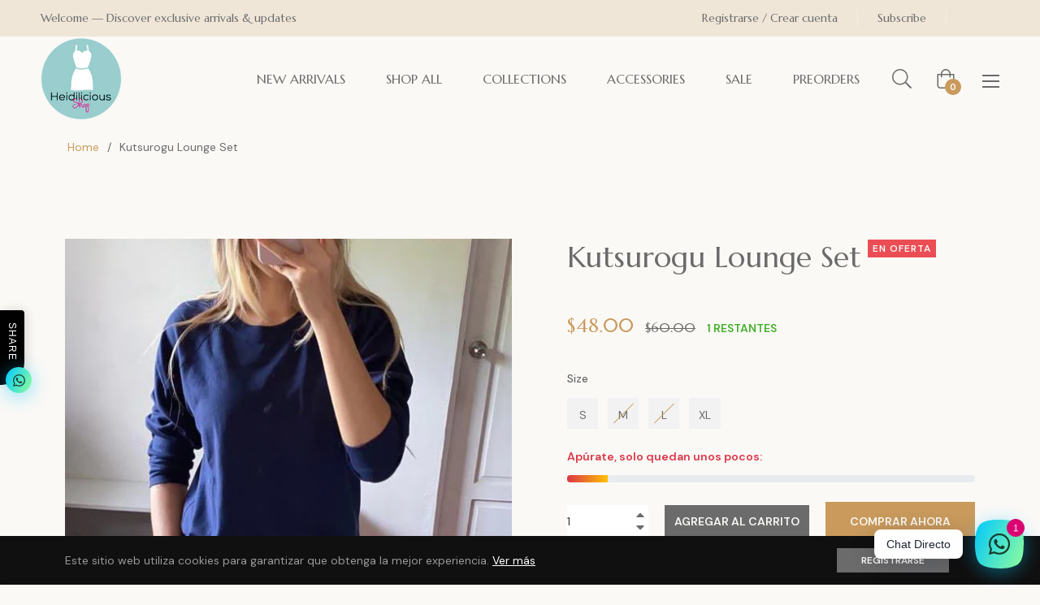

--- FILE ---
content_type: text/javascript; charset=utf-8
request_url: https://heidiliciousshop.com/products/kutsurogu-jogger-set.js
body_size: -113
content:
{"id":6160815980714,"title":"Kutsurogu Lounge Set","handle":"kutsurogu-jogger-set","description":"\u003cp\u003ePULLOVER Lounge SET\u003c\/p\u003e\n\u003cp\u003e- Color: Navy\u003c\/p\u003e\n\u003cp\u003e- \u003cspan data-mce-fragment=\"1\"\u003e100% Cotton\u003c\/span\u003e\u003c\/p\u003e","published_at":"2021-01-16T20:41:04-05:00","created_at":"2021-01-16T20:41:00-05:00","vendor":"Heidiliciousshop","type":"Sets","tags":["blue","casual","joggers","navy","sets","women"],"price":4800,"price_min":4800,"price_max":4800,"available":true,"price_varies":false,"compare_at_price":6000,"compare_at_price_min":6000,"compare_at_price_max":6000,"compare_at_price_varies":false,"variants":[{"id":37891999367338,"title":"S","option1":"S","option2":null,"option3":null,"sku":"Kutsurogu Jogger Set-1","requires_shipping":true,"taxable":false,"featured_image":null,"available":true,"name":"Kutsurogu Lounge Set - S","public_title":"S","options":["S"],"price":4800,"weight":0,"compare_at_price":6000,"inventory_management":"shopify","barcode":"","requires_selling_plan":false,"selling_plan_allocations":[]},{"id":37891999432874,"title":"M","option1":"M","option2":null,"option3":null,"sku":"Kutsurogu Jogger Set-3","requires_shipping":true,"taxable":false,"featured_image":null,"available":false,"name":"Kutsurogu Lounge Set - M","public_title":"M","options":["M"],"price":4800,"weight":0,"compare_at_price":6000,"inventory_management":"shopify","barcode":"","requires_selling_plan":false,"selling_plan_allocations":[]},{"id":37891999498410,"title":"L","option1":"L","option2":null,"option3":null,"sku":"Kutsurogu Jogger Set-5","requires_shipping":true,"taxable":false,"featured_image":null,"available":false,"name":"Kutsurogu Lounge Set - L","public_title":"L","options":["L"],"price":4800,"weight":0,"compare_at_price":6000,"inventory_management":"shopify","barcode":"","requires_selling_plan":false,"selling_plan_allocations":[]},{"id":37891999563946,"title":"XL","option1":"XL","option2":null,"option3":null,"sku":"Kutsurogu Jogger Set-7","requires_shipping":true,"taxable":false,"featured_image":null,"available":true,"name":"Kutsurogu Lounge Set - XL","public_title":"XL","options":["XL"],"price":4800,"weight":0,"compare_at_price":6000,"inventory_management":"shopify","barcode":"","requires_selling_plan":false,"selling_plan_allocations":[]}],"images":["\/\/cdn.shopify.com\/s\/files\/1\/0506\/2190\/7114\/products\/image_328729d5-379e-4253-97fe-fb2741fb50fd.jpg?v=1621457242"],"featured_image":"\/\/cdn.shopify.com\/s\/files\/1\/0506\/2190\/7114\/products\/image_328729d5-379e-4253-97fe-fb2741fb50fd.jpg?v=1621457242","options":[{"name":"Size","position":1,"values":["S","M","L","XL"]}],"url":"\/products\/kutsurogu-jogger-set","media":[{"alt":null,"id":21075115671722,"position":1,"preview_image":{"aspect_ratio":0.666,"height":839,"width":559,"src":"https:\/\/cdn.shopify.com\/s\/files\/1\/0506\/2190\/7114\/products\/image_328729d5-379e-4253-97fe-fb2741fb50fd.jpg?v=1621457242"},"aspect_ratio":0.666,"height":839,"media_type":"image","src":"https:\/\/cdn.shopify.com\/s\/files\/1\/0506\/2190\/7114\/products\/image_328729d5-379e-4253-97fe-fb2741fb50fd.jpg?v=1621457242","width":559}],"requires_selling_plan":false,"selling_plan_groups":[]}